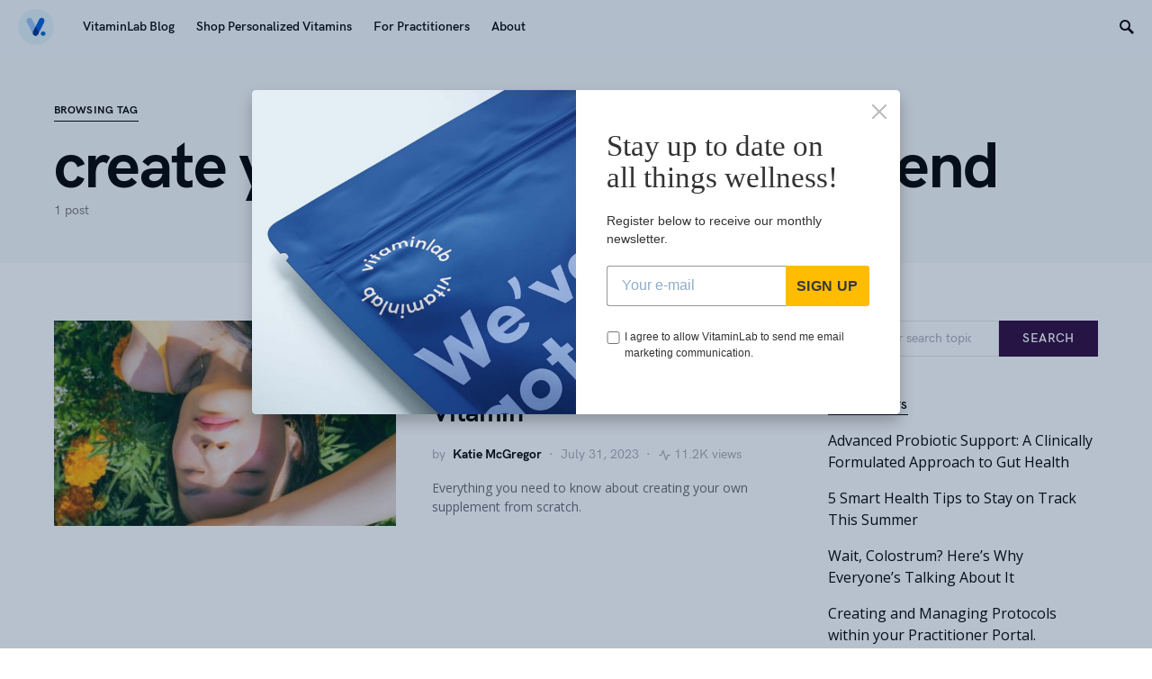

--- FILE ---
content_type: text/html; charset=UTF-8
request_url: https://getvitaminlab.com/cms/blog/tag/create-your-own-supplement-blend/
body_size: 14291
content:
<!doctype html>
<html lang="en-US">
<head>
	<!-- Global site tag (gtag.js) - Google Analytics -->
	<script async src="https://www.googletagmanager.com/gtag/js?id=UA-60028631-3"></script>
	<script>
		window.dataLayer = window.dataLayer || [];
		function gtag(){dataLayer.push(arguments);}
		gtag('js', new Date());

		gtag('config', 'UA-60028631-3');

		(function(h,o,t,j,a,r){
			h.hj=h.hj||function(){(h.hj.q=h.hj.q||[]).push(arguments)};
			h._hjSettings={hjid:3440967,hjsv:6};
			a=o.getElementsByTagName('head')[0];
			r=o.createElement('script');r.async=1;
			r.src=t+h._hjSettings.hjid+j+h._hjSettings.hjsv;
			a.appendChild(r);
		})(window,document,'https://static.hotjar.com/c/hotjar-','.js?sv=');
	</script>
	<meta charset="UTF-8" />
	<meta name="viewport" content="width=device-width, initial-scale=1" />
	<link rel="profile" href="https://gmpg.org/xfn/11" />
	<meta name='robots' content='index, follow, max-image-preview:large, max-snippet:-1, max-video-preview:-1' />

	<!-- This site is optimized with the Yoast SEO plugin v20.5 - https://yoast.com/wordpress/plugins/seo/ -->
	<title>create your own supplement blend Archives - The VitaminLab Blog</title>
	<link rel="canonical" href="https://getvitaminlab.com/cms/blog/tag/create-your-own-supplement-blend/" />
	<meta property="og:locale" content="en_US" />
	<meta property="og:type" content="article" />
	<meta property="og:title" content="create your own supplement blend Archives - The VitaminLab Blog" />
	<meta property="og:url" content="https://getvitaminlab.com/cms/blog/tag/create-your-own-supplement-blend/" />
	<meta property="og:site_name" content="The VitaminLab Blog" />
	<meta name="twitter:card" content="summary_large_image" />
	<script type="application/ld+json" class="yoast-schema-graph">{"@context":"https://schema.org","@graph":[{"@type":"CollectionPage","@id":"https://getvitaminlab.com/cms/blog/tag/create-your-own-supplement-blend/","url":"https://getvitaminlab.com/cms/blog/tag/create-your-own-supplement-blend/","name":"create your own supplement blend Archives - The VitaminLab Blog","isPartOf":{"@id":"https://getvitaminlab.com/cms/blog/#website"},"primaryImageOfPage":{"@id":"https://getvitaminlab.com/cms/blog/tag/create-your-own-supplement-blend/#primaryimage"},"image":{"@id":"https://getvitaminlab.com/cms/blog/tag/create-your-own-supplement-blend/#primaryimage"},"thumbnailUrl":"https://getvitaminlab.com/cms/blog/wp-content/uploads/2023/07/pexels-lanyjade-mondou-13023509-scaled.jpg","breadcrumb":{"@id":"https://getvitaminlab.com/cms/blog/tag/create-your-own-supplement-blend/#breadcrumb"},"inLanguage":"en-US"},{"@type":"ImageObject","inLanguage":"en-US","@id":"https://getvitaminlab.com/cms/blog/tag/create-your-own-supplement-blend/#primaryimage","url":"https://getvitaminlab.com/cms/blog/wp-content/uploads/2023/07/pexels-lanyjade-mondou-13023509-scaled.jpg","contentUrl":"https://getvitaminlab.com/cms/blog/wp-content/uploads/2023/07/pexels-lanyjade-mondou-13023509-scaled.jpg","width":1922,"height":2560,"caption":"A person lies amongst a bed of marigolds."},{"@type":"BreadcrumbList","@id":"https://getvitaminlab.com/cms/blog/tag/create-your-own-supplement-blend/#breadcrumb","itemListElement":[{"@type":"ListItem","position":1,"name":"Home","item":"https://getvitaminlab.com/cms/blog/"},{"@type":"ListItem","position":2,"name":"create your own supplement blend"}]},{"@type":"WebSite","@id":"https://getvitaminlab.com/cms/blog/#website","url":"https://getvitaminlab.com/cms/blog/","name":"The VitaminLab Blog","description":"Making Wellness Personal","potentialAction":[{"@type":"SearchAction","target":{"@type":"EntryPoint","urlTemplate":"https://getvitaminlab.com/cms/blog/?s={search_term_string}"},"query-input":"required name=search_term_string"}],"inLanguage":"en-US"}]}</script>
	<!-- / Yoast SEO plugin. -->


<link rel='dns-prefetch' href='//fonts.googleapis.com' />
<link rel="alternate" type="application/rss+xml" title="The VitaminLab Blog &raquo; Feed" href="https://getvitaminlab.com/cms/blog/feed/" />
<link rel="alternate" type="application/rss+xml" title="The VitaminLab Blog &raquo; Comments Feed" href="https://getvitaminlab.com/cms/blog/comments/feed/" />
<link rel="alternate" type="application/rss+xml" title="The VitaminLab Blog &raquo; create your own supplement blend Tag Feed" href="https://getvitaminlab.com/cms/blog/tag/create-your-own-supplement-blend/feed/" />
<script type="text/javascript">
window._wpemojiSettings = {"baseUrl":"https:\/\/s.w.org\/images\/core\/emoji\/14.0.0\/72x72\/","ext":".png","svgUrl":"https:\/\/s.w.org\/images\/core\/emoji\/14.0.0\/svg\/","svgExt":".svg","source":{"concatemoji":"https:\/\/getvitaminlab.com\/cms\/blog\/wp-includes\/js\/wp-emoji-release.min.js?ver=6.2.2"}};
/*! This file is auto-generated */
!function(e,a,t){var n,r,o,i=a.createElement("canvas"),p=i.getContext&&i.getContext("2d");function s(e,t){p.clearRect(0,0,i.width,i.height),p.fillText(e,0,0);e=i.toDataURL();return p.clearRect(0,0,i.width,i.height),p.fillText(t,0,0),e===i.toDataURL()}function c(e){var t=a.createElement("script");t.src=e,t.defer=t.type="text/javascript",a.getElementsByTagName("head")[0].appendChild(t)}for(o=Array("flag","emoji"),t.supports={everything:!0,everythingExceptFlag:!0},r=0;r<o.length;r++)t.supports[o[r]]=function(e){if(p&&p.fillText)switch(p.textBaseline="top",p.font="600 32px Arial",e){case"flag":return s("\ud83c\udff3\ufe0f\u200d\u26a7\ufe0f","\ud83c\udff3\ufe0f\u200b\u26a7\ufe0f")?!1:!s("\ud83c\uddfa\ud83c\uddf3","\ud83c\uddfa\u200b\ud83c\uddf3")&&!s("\ud83c\udff4\udb40\udc67\udb40\udc62\udb40\udc65\udb40\udc6e\udb40\udc67\udb40\udc7f","\ud83c\udff4\u200b\udb40\udc67\u200b\udb40\udc62\u200b\udb40\udc65\u200b\udb40\udc6e\u200b\udb40\udc67\u200b\udb40\udc7f");case"emoji":return!s("\ud83e\udef1\ud83c\udffb\u200d\ud83e\udef2\ud83c\udfff","\ud83e\udef1\ud83c\udffb\u200b\ud83e\udef2\ud83c\udfff")}return!1}(o[r]),t.supports.everything=t.supports.everything&&t.supports[o[r]],"flag"!==o[r]&&(t.supports.everythingExceptFlag=t.supports.everythingExceptFlag&&t.supports[o[r]]);t.supports.everythingExceptFlag=t.supports.everythingExceptFlag&&!t.supports.flag,t.DOMReady=!1,t.readyCallback=function(){t.DOMReady=!0},t.supports.everything||(n=function(){t.readyCallback()},a.addEventListener?(a.addEventListener("DOMContentLoaded",n,!1),e.addEventListener("load",n,!1)):(e.attachEvent("onload",n),a.attachEvent("onreadystatechange",function(){"complete"===a.readyState&&t.readyCallback()})),(e=t.source||{}).concatemoji?c(e.concatemoji):e.wpemoji&&e.twemoji&&(c(e.twemoji),c(e.wpemoji)))}(window,document,window._wpemojiSettings);
</script>
<style type="text/css">
img.wp-smiley,
img.emoji {
	display: inline !important;
	border: none !important;
	box-shadow: none !important;
	height: 1em !important;
	width: 1em !important;
	margin: 0 0.07em !important;
	vertical-align: -0.1em !important;
	background: none !important;
	padding: 0 !important;
}
</style>
	<style id='csco-theme-fonts-inline-css' type='text/css'>
@font-face {font-family: hg-grotesk;src: url('https://getvitaminlab.com/cms/blog/wp-content/themes/squaretype/css/fonts/hg-grotesk-500.woff2') format('woff2'),url('https://getvitaminlab.com/cms/blog/wp-content/themes/squaretype/css/fonts/hg-grotesk-500.woff') format('woff');font-weight: 500;font-display: swap;font-style: normal;}@font-face {font-family: hg-grotesk;src: url('https://getvitaminlab.com/cms/blog/wp-content/themes/squaretype/css/fonts/hg-grotesk-600.woff2') format('woff2'),url('https://getvitaminlab.com/cms/blog/wp-content/themes/squaretype/css/fonts/hg-grotesk-600.woff') format('woff');font-weight: 600;font-display: swap;font-style: normal;}@font-face {font-family: hg-grotesk;src: url('https://getvitaminlab.com/cms/blog/wp-content/themes/squaretype/css/fonts/hg-grotesk-700.woff2') format('woff2'),url('https://getvitaminlab.com/cms/blog/wp-content/themes/squaretype/css/fonts/hg-grotesk-700.woff') format('woff');font-weight: 700;font-display: swap;font-style: normal;}
</style>
<link rel='stylesheet' id='wp-block-library-css' href='https://getvitaminlab.com/cms/blog/wp-includes/css/dist/block-library/style.min.css?ver=6.2.2' type='text/css' media='all' />
<link rel='stylesheet' id='classic-theme-styles-css' href='https://getvitaminlab.com/cms/blog/wp-includes/css/classic-themes.min.css?ver=6.2.2' type='text/css' media='all' />
<style id='global-styles-inline-css' type='text/css'>
body{--wp--preset--color--black: #000000;--wp--preset--color--cyan-bluish-gray: #abb8c3;--wp--preset--color--white: #ffffff;--wp--preset--color--pale-pink: #f78da7;--wp--preset--color--vivid-red: #cf2e2e;--wp--preset--color--luminous-vivid-orange: #ff6900;--wp--preset--color--luminous-vivid-amber: #fcb900;--wp--preset--color--light-green-cyan: #7bdcb5;--wp--preset--color--vivid-green-cyan: #00d084;--wp--preset--color--pale-cyan-blue: #8ed1fc;--wp--preset--color--vivid-cyan-blue: #0693e3;--wp--preset--color--vivid-purple: #9b51e0;--wp--preset--gradient--vivid-cyan-blue-to-vivid-purple: linear-gradient(135deg,rgba(6,147,227,1) 0%,rgb(155,81,224) 100%);--wp--preset--gradient--light-green-cyan-to-vivid-green-cyan: linear-gradient(135deg,rgb(122,220,180) 0%,rgb(0,208,130) 100%);--wp--preset--gradient--luminous-vivid-amber-to-luminous-vivid-orange: linear-gradient(135deg,rgba(252,185,0,1) 0%,rgba(255,105,0,1) 100%);--wp--preset--gradient--luminous-vivid-orange-to-vivid-red: linear-gradient(135deg,rgba(255,105,0,1) 0%,rgb(207,46,46) 100%);--wp--preset--gradient--very-light-gray-to-cyan-bluish-gray: linear-gradient(135deg,rgb(238,238,238) 0%,rgb(169,184,195) 100%);--wp--preset--gradient--cool-to-warm-spectrum: linear-gradient(135deg,rgb(74,234,220) 0%,rgb(151,120,209) 20%,rgb(207,42,186) 40%,rgb(238,44,130) 60%,rgb(251,105,98) 80%,rgb(254,248,76) 100%);--wp--preset--gradient--blush-light-purple: linear-gradient(135deg,rgb(255,206,236) 0%,rgb(152,150,240) 100%);--wp--preset--gradient--blush-bordeaux: linear-gradient(135deg,rgb(254,205,165) 0%,rgb(254,45,45) 50%,rgb(107,0,62) 100%);--wp--preset--gradient--luminous-dusk: linear-gradient(135deg,rgb(255,203,112) 0%,rgb(199,81,192) 50%,rgb(65,88,208) 100%);--wp--preset--gradient--pale-ocean: linear-gradient(135deg,rgb(255,245,203) 0%,rgb(182,227,212) 50%,rgb(51,167,181) 100%);--wp--preset--gradient--electric-grass: linear-gradient(135deg,rgb(202,248,128) 0%,rgb(113,206,126) 100%);--wp--preset--gradient--midnight: linear-gradient(135deg,rgb(2,3,129) 0%,rgb(40,116,252) 100%);--wp--preset--duotone--dark-grayscale: url('#wp-duotone-dark-grayscale');--wp--preset--duotone--grayscale: url('#wp-duotone-grayscale');--wp--preset--duotone--purple-yellow: url('#wp-duotone-purple-yellow');--wp--preset--duotone--blue-red: url('#wp-duotone-blue-red');--wp--preset--duotone--midnight: url('#wp-duotone-midnight');--wp--preset--duotone--magenta-yellow: url('#wp-duotone-magenta-yellow');--wp--preset--duotone--purple-green: url('#wp-duotone-purple-green');--wp--preset--duotone--blue-orange: url('#wp-duotone-blue-orange');--wp--preset--font-size--small: 13px;--wp--preset--font-size--medium: 20px;--wp--preset--font-size--large: 36px;--wp--preset--font-size--x-large: 42px;--wp--preset--spacing--20: 0.44rem;--wp--preset--spacing--30: 0.67rem;--wp--preset--spacing--40: 1rem;--wp--preset--spacing--50: 1.5rem;--wp--preset--spacing--60: 2.25rem;--wp--preset--spacing--70: 3.38rem;--wp--preset--spacing--80: 5.06rem;--wp--preset--shadow--natural: 6px 6px 9px rgba(0, 0, 0, 0.2);--wp--preset--shadow--deep: 12px 12px 50px rgba(0, 0, 0, 0.4);--wp--preset--shadow--sharp: 6px 6px 0px rgba(0, 0, 0, 0.2);--wp--preset--shadow--outlined: 6px 6px 0px -3px rgba(255, 255, 255, 1), 6px 6px rgba(0, 0, 0, 1);--wp--preset--shadow--crisp: 6px 6px 0px rgba(0, 0, 0, 1);}:where(.is-layout-flex){gap: 0.5em;}body .is-layout-flow > .alignleft{float: left;margin-inline-start: 0;margin-inline-end: 2em;}body .is-layout-flow > .alignright{float: right;margin-inline-start: 2em;margin-inline-end: 0;}body .is-layout-flow > .aligncenter{margin-left: auto !important;margin-right: auto !important;}body .is-layout-constrained > .alignleft{float: left;margin-inline-start: 0;margin-inline-end: 2em;}body .is-layout-constrained > .alignright{float: right;margin-inline-start: 2em;margin-inline-end: 0;}body .is-layout-constrained > .aligncenter{margin-left: auto !important;margin-right: auto !important;}body .is-layout-constrained > :where(:not(.alignleft):not(.alignright):not(.alignfull)){max-width: var(--wp--style--global--content-size);margin-left: auto !important;margin-right: auto !important;}body .is-layout-constrained > .alignwide{max-width: var(--wp--style--global--wide-size);}body .is-layout-flex{display: flex;}body .is-layout-flex{flex-wrap: wrap;align-items: center;}body .is-layout-flex > *{margin: 0;}:where(.wp-block-columns.is-layout-flex){gap: 2em;}.has-black-color{color: var(--wp--preset--color--black) !important;}.has-cyan-bluish-gray-color{color: var(--wp--preset--color--cyan-bluish-gray) !important;}.has-white-color{color: var(--wp--preset--color--white) !important;}.has-pale-pink-color{color: var(--wp--preset--color--pale-pink) !important;}.has-vivid-red-color{color: var(--wp--preset--color--vivid-red) !important;}.has-luminous-vivid-orange-color{color: var(--wp--preset--color--luminous-vivid-orange) !important;}.has-luminous-vivid-amber-color{color: var(--wp--preset--color--luminous-vivid-amber) !important;}.has-light-green-cyan-color{color: var(--wp--preset--color--light-green-cyan) !important;}.has-vivid-green-cyan-color{color: var(--wp--preset--color--vivid-green-cyan) !important;}.has-pale-cyan-blue-color{color: var(--wp--preset--color--pale-cyan-blue) !important;}.has-vivid-cyan-blue-color{color: var(--wp--preset--color--vivid-cyan-blue) !important;}.has-vivid-purple-color{color: var(--wp--preset--color--vivid-purple) !important;}.has-black-background-color{background-color: var(--wp--preset--color--black) !important;}.has-cyan-bluish-gray-background-color{background-color: var(--wp--preset--color--cyan-bluish-gray) !important;}.has-white-background-color{background-color: var(--wp--preset--color--white) !important;}.has-pale-pink-background-color{background-color: var(--wp--preset--color--pale-pink) !important;}.has-vivid-red-background-color{background-color: var(--wp--preset--color--vivid-red) !important;}.has-luminous-vivid-orange-background-color{background-color: var(--wp--preset--color--luminous-vivid-orange) !important;}.has-luminous-vivid-amber-background-color{background-color: var(--wp--preset--color--luminous-vivid-amber) !important;}.has-light-green-cyan-background-color{background-color: var(--wp--preset--color--light-green-cyan) !important;}.has-vivid-green-cyan-background-color{background-color: var(--wp--preset--color--vivid-green-cyan) !important;}.has-pale-cyan-blue-background-color{background-color: var(--wp--preset--color--pale-cyan-blue) !important;}.has-vivid-cyan-blue-background-color{background-color: var(--wp--preset--color--vivid-cyan-blue) !important;}.has-vivid-purple-background-color{background-color: var(--wp--preset--color--vivid-purple) !important;}.has-black-border-color{border-color: var(--wp--preset--color--black) !important;}.has-cyan-bluish-gray-border-color{border-color: var(--wp--preset--color--cyan-bluish-gray) !important;}.has-white-border-color{border-color: var(--wp--preset--color--white) !important;}.has-pale-pink-border-color{border-color: var(--wp--preset--color--pale-pink) !important;}.has-vivid-red-border-color{border-color: var(--wp--preset--color--vivid-red) !important;}.has-luminous-vivid-orange-border-color{border-color: var(--wp--preset--color--luminous-vivid-orange) !important;}.has-luminous-vivid-amber-border-color{border-color: var(--wp--preset--color--luminous-vivid-amber) !important;}.has-light-green-cyan-border-color{border-color: var(--wp--preset--color--light-green-cyan) !important;}.has-vivid-green-cyan-border-color{border-color: var(--wp--preset--color--vivid-green-cyan) !important;}.has-pale-cyan-blue-border-color{border-color: var(--wp--preset--color--pale-cyan-blue) !important;}.has-vivid-cyan-blue-border-color{border-color: var(--wp--preset--color--vivid-cyan-blue) !important;}.has-vivid-purple-border-color{border-color: var(--wp--preset--color--vivid-purple) !important;}.has-vivid-cyan-blue-to-vivid-purple-gradient-background{background: var(--wp--preset--gradient--vivid-cyan-blue-to-vivid-purple) !important;}.has-light-green-cyan-to-vivid-green-cyan-gradient-background{background: var(--wp--preset--gradient--light-green-cyan-to-vivid-green-cyan) !important;}.has-luminous-vivid-amber-to-luminous-vivid-orange-gradient-background{background: var(--wp--preset--gradient--luminous-vivid-amber-to-luminous-vivid-orange) !important;}.has-luminous-vivid-orange-to-vivid-red-gradient-background{background: var(--wp--preset--gradient--luminous-vivid-orange-to-vivid-red) !important;}.has-very-light-gray-to-cyan-bluish-gray-gradient-background{background: var(--wp--preset--gradient--very-light-gray-to-cyan-bluish-gray) !important;}.has-cool-to-warm-spectrum-gradient-background{background: var(--wp--preset--gradient--cool-to-warm-spectrum) !important;}.has-blush-light-purple-gradient-background{background: var(--wp--preset--gradient--blush-light-purple) !important;}.has-blush-bordeaux-gradient-background{background: var(--wp--preset--gradient--blush-bordeaux) !important;}.has-luminous-dusk-gradient-background{background: var(--wp--preset--gradient--luminous-dusk) !important;}.has-pale-ocean-gradient-background{background: var(--wp--preset--gradient--pale-ocean) !important;}.has-electric-grass-gradient-background{background: var(--wp--preset--gradient--electric-grass) !important;}.has-midnight-gradient-background{background: var(--wp--preset--gradient--midnight) !important;}.has-small-font-size{font-size: var(--wp--preset--font-size--small) !important;}.has-medium-font-size{font-size: var(--wp--preset--font-size--medium) !important;}.has-large-font-size{font-size: var(--wp--preset--font-size--large) !important;}.has-x-large-font-size{font-size: var(--wp--preset--font-size--x-large) !important;}
.wp-block-navigation a:where(:not(.wp-element-button)){color: inherit;}
:where(.wp-block-columns.is-layout-flex){gap: 2em;}
.wp-block-pullquote{font-size: 1.5em;line-height: 1.6;}
</style>
<link rel='stylesheet' id='dashicons-css' href='https://getvitaminlab.com/cms/blog/wp-includes/css/dashicons.min.css?ver=6.2.2' type='text/css' media='all' />
<link rel='stylesheet' id='post-views-counter-frontend-css' href='https://getvitaminlab.com/cms/blog/wp-content/plugins/post-views-counter/css/frontend.min.css?ver=1.3.13' type='text/css' media='all' />
<link rel='stylesheet' id='csco-styles-css' href='https://getvitaminlab.com/cms/blog/wp-content/themes/squaretype/style.css?ver=1.0.2' type='text/css' media='all' />
<style id='csco-styles-inline-css' type='text/css'>
.searchwp-live-search-no-min-chars:after { content: "Continue typing" }
a:hover, .entry-content a, .must-log-in a, blockquote:before, .cs-bg-dark .pk-social-links-scheme-bold:not(.pk-social-links-scheme-light-rounded) .pk-social-links-link .pk-social-links-icon, .subscribe-title{color:#2E073B;}button, input[type="button"], input[type="reset"], input[type="submit"], .button, article .cs-overlay .post-categories a:hover, .post-prev-next .link-arrow, .post-format-icon > a, .cs-list-articles > li > a:hover:before, .pk-bg-primary, .pk-button-primary, .pk-badge-primary, h2.pk-heading-numbered:before, .cs-video-tools-default .cs-player-control:hover, .cs-bg-dark .pk-social-links-scheme-light-rounded .pk-social-links-link:hover .pk-social-links-icon, .footer-instagram .pk-instagram-username, .post-sidebar-shares .pk-share-buttons-link .pk-share-buttons-count{background-color:#2E073B;}.cs-overlay-background:after, .cs-overlay-hover:hover .cs-overlay-background:after, .cs-overlay-hover:focus .cs-overlay-background:after, .cs-hero .hero-list .cs-post-thumbnail:hover a:after, .gallery-type-justified .gallery-item > .caption, .pk-zoom-icon-popup:after, .pk-widget-posts .pk-post-thumbnail:hover a:after{background-color:rgba(0,0,0,0.25);}.navbar-primary, .offcanvas-header{background-color:#f6f9fb;}.navbar-nav > .menu-item > a .pk-badge:after{border-color:#f6f9fb;}.navbar-nav .menu-item:not(.cs-mega-menu) .sub-menu, .navbar-nav .cs-mega-menu-has-categories .cs-mm-categories, .navbar-primary .navbar-dropdown-container{background-color:#000000;}.navbar-nav > li.menu-item-has-children > .sub-menu:after, .navbar-primary .navbar-dropdown-container:after{border-bottom-color:#000000;}button, input[type="button"], input[type="reset"], input[type="submit"], .wp-block-button:not(.is-style-squared) .wp-block-button__link, .button, .pk-button, .pk-scroll-to-top, .cs-overlay .post-categories a, .site-search [type="search"], .subcategories .cs-nav-link, .post-header .pk-share-buttons-wrap .pk-share-buttons-link, .pk-dropcap-borders:first-letter, .pk-dropcap-bg-inverse:first-letter, .pk-dropcap-bg-light:first-letter, .widget-area .pk-subscribe-with-name input[type="text"], .widget-area .pk-subscribe-with-name button, .widget-area .pk-subscribe-with-bg input[type="text"], .widget-area .pk-subscribe-with-bg button, .footer-instagram .instagram-username{border-radius:0;}.cs-input-group input[type="search"], .pk-subscribe-form-wrap input[type="text"]:first-child{border-top-left-radius:0;border-bottom-left-radius:0;}.navbar-nav .sub-menu{border-radius:0;}.post-media figure, .entry-thumbnail, .cs-post-thumbnail, .pk-overlay-thumbnail, .pk-post-thumbnail, .cs-hero-layout-boxed{border-radius:0;}.meta-category .char{border-radius:0;}body{font-family:Open Sans;font-size:1rem;font-weight:400;}.cs-font-primary, button, .button, input[type="button"], input[type="reset"], input[type="submit"], .no-comments, .text-action, .archive-wrap .more-link, .share-total, .nav-links, .comment-reply-link, .post-tags .title-tags, .post-sidebar-tags a, .meta-category a, .read-more, .post-prev-next .link-text, .navigation.pagination .nav-links > span, .navigation.pagination .nav-links > a, .subcategories .cs-nav-link, .widget_categories ul li a, .entry-meta-details .pk-share-buttons-count, .entry-meta-details .pk-share-buttons-label, .pk-font-primary, .navbar-dropdown-btn-follow, .footer-instagram .instagram-username, .navbar-follow-instagram .navbar-follow-text, .navbar-follow-youtube .navbar-follow-text, .navbar-follow-facebook .navbar-follow-text, .pk-twitter-counters .number, .pk-instagram-counters .number, .navbar-follow .navbar-follow-counters .number, .footer-instagram .pk-instagram-username{font-family:hg-grotesk,-apple-system, BlinkMacSystemFont, "Segoe UI", Roboto, "Helvetica Neue", Arial, sans-serif, "Apple Color Emoji", "Segoe UI Emoji", "Segoe UI Symbol", "Noto Color Emoji";font-size:0.875rem;font-weight:600;letter-spacing:0.025em;text-transform:uppercase;}input[type="text"], input[type="email"], input[type="url"], input[type="password"], input[type="search"], input[type="number"], input[type="tel"], input[type="range"], input[type="date"], input[type="month"], input[type="week"], input[type="time"], input[type="datetime"], input[type="datetime-local"], input[type="color"], select, textarea, label, .cs-font-secondary, .post-meta, .archive-count, .page-subtitle, .site-description, figcaption, .post-tags a, .tagcloud a, .wp-block-image figcaption, .wp-block-audio figcaption, .wp-block-embed figcaption, .wp-block-pullquote cite, .wp-block-pullquote footer, .wp-block-pullquote .wp-block-pullquote__citation, .post-format-icon, .comment-metadata, .says, .logged-in-as, .must-log-in, .wp-caption-text, .widget_rss ul li .rss-date, blockquote cite, .wp-block-quote cite, div[class*="meta-"], span[class*="meta-"], .navbar-brand .tagline, small, .post-sidebar-shares .total-shares, .cs-breadcrumbs, .cs-homepage-category-count, .navbar-follow-counters, .searchwp-live-search-no-results em, .searchwp-live-search-no-min-chars:after, .pk-font-secondary, .pk-instagram-counters, .pk-twitter-counters, .footer-copyright, .pk-instagram-item .pk-instagram-data .pk-meta, .navbar-follow-button .navbar-follow-text, .archive-timeline .entry-date, .archive-wrap .archive-timeline .entry-date span, .cs-video-tools-large .cs-tooltip{font-family:hg-grotesk,-apple-system, BlinkMacSystemFont, "Segoe UI", Roboto, "Helvetica Neue", Arial, sans-serif, "Apple Color Emoji", "Segoe UI Emoji", "Segoe UI Symbol", "Noto Color Emoji";font-size:0.875rem;font-weight:500;text-transform:none;}.meta-category a .char{font-family:hg-grotesk,-apple-system, BlinkMacSystemFont, "Segoe UI", Roboto, "Helvetica Neue", Arial, sans-serif, "Apple Color Emoji", "Segoe UI Emoji", "Segoe UI Symbol", "Noto Color Emoji";font-weight:600;text-transform:uppercase;}.entry-excerpt{font-size:0.875rem;line-height:1.5;}.entry-content{font-family:inherit;font-size:1.125rem;letter-spacing:inherit;}.site-title{font-family:hg-grotesk,-apple-system, BlinkMacSystemFont, "Segoe UI", Roboto, "Helvetica Neue", Arial, sans-serif, "Apple Color Emoji", "Segoe UI Emoji", "Segoe UI Symbol", "Noto Color Emoji";font-size:1.875rem;font-weight:700;text-transform:none;}.footer-title{font-family:hg-grotesk,-apple-system, BlinkMacSystemFont, "Segoe UI", Roboto, "Helvetica Neue", Arial, sans-serif, "Apple Color Emoji", "Segoe UI Emoji", "Segoe UI Symbol", "Noto Color Emoji";font-size:1.875rem;font-weight:700;text-transform:none;}h1, h2, h3, h4, h5, h6, .h1, .h2, .h3, .h4, .h5, .h6, .comment-author .fn, blockquote, .pk-font-heading, .post-sidebar-date .reader-text, .wp-block-quote, .wp-block-cover .wp-block-cover-image-text, .wp-block-cover .wp-block-cover-text, .wp-block-cover h2, .wp-block-cover-image .wp-block-cover-image-text, .wp-block-cover-image .wp-block-cover-text, .wp-block-cover-image h2, .wp-block-pullquote p, p.has-drop-cap:not(:focus):first-letter, .pk-font-heading{font-family:hg-grotesk,-apple-system, BlinkMacSystemFont, "Segoe UI", Roboto, "Helvetica Neue", Arial, sans-serif, "Apple Color Emoji", "Segoe UI Emoji", "Segoe UI Symbol", "Noto Color Emoji";font-weight:700;letter-spacing:-0.025em;text-transform:none;}.title-block, .pk-font-block{font-family:hg-grotesk,-apple-system, BlinkMacSystemFont, "Segoe UI", Roboto, "Helvetica Neue", Arial, sans-serif, "Apple Color Emoji", "Segoe UI Emoji", "Segoe UI Symbol", "Noto Color Emoji";font-size:0.75rem;font-weight:700;letter-spacing:0.025em;text-transform:uppercase;color:#000000;}.navbar-nav > li > a, .cs-mega-menu-child > a, .widget_archive li, .widget_categories li, .widget_meta li a, .widget_nav_menu .menu > li > a, .widget_pages .page_item a{font-family:hg-grotesk,-apple-system, BlinkMacSystemFont, "Segoe UI", Roboto, "Helvetica Neue", Arial, sans-serif, "Apple Color Emoji", "Segoe UI Emoji", "Segoe UI Symbol", "Noto Color Emoji";font-size:0.875rem;font-weight:600;text-transform:none;}.navbar-nav .sub-menu > li > a, .widget_categories .children li a, .widget_nav_menu .sub-menu > li > a{font-family:hg-grotesk,-apple-system, BlinkMacSystemFont, "Segoe UI", Roboto, "Helvetica Neue", Arial, sans-serif, "Apple Color Emoji", "Segoe UI Emoji", "Segoe UI Symbol", "Noto Color Emoji";font-size:0.875rem;font-weight:600;text-transform:none;}.navbar-primary .navbar-wrap, .navbar-primary .navbar-content{height:60px;}.offcanvas-header{flex:0 0 60px;}.post-sidebar-shares{top:calc( 60px + 20px );}.admin-bar .post-sidebar-shares{top:calc( 60px + 52px );}.header-large .post-sidebar-shares{top:calc( 60px * 2 + 52px );}.header-large.admin-bar .post-sidebar-shares{top:calc( 60px * 2 + 52px );}.cs-hero-layout .cs-overlay-background:after{background-color:rgba(0,0,0,0.25);}@media (max-width: 599px){.pk-subscribe-with-name input[type="text"], .pk-subscribe-with-bg input[type="text"]{border-radius:0;}}
</style>
<link rel='stylesheet' id='2aac8e5de777b47ffd4c79865fc0e3b9-css' href='//fonts.googleapis.com/css?family=Open+Sans%3Aregular%2Cregular%2Citalic%2C500%2C600%2C700%2C700italic&#038;ver=1.0.2' type='text/css' media='all' />
<link rel='stylesheet' id='searchwp-live-search-css' href='https://getvitaminlab.com/cms/blog/wp-content/plugins/searchwp-live-ajax-search/assets/styles/style.css?ver=1.7.4' type='text/css' media='all' />
<link rel='stylesheet' id='csco_child_css-css' href='https://getvitaminlab.com/cms/blog/wp-content/themes/squaretype-child/style.css?ver=1.0.0' type='text/css' media='all' />
<script type='text/javascript' id='jquery-core-js-extra'>
/* <![CDATA[ */
var csco_mega_menu = {"rest_url":"https:\/\/getvitaminlab.com\/cms\/blog\/wp-json\/csco\/v1\/menu-posts"};
/* ]]> */
</script>
<script type='text/javascript' src='https://getvitaminlab.com/cms/blog/wp-includes/js/jquery/jquery.min.js?ver=3.6.4' id='jquery-core-js'></script>
<script type='text/javascript' src='https://getvitaminlab.com/cms/blog/wp-includes/js/jquery/jquery-migrate.min.js?ver=3.4.0' id='jquery-migrate-js'></script>
<link rel="https://api.w.org/" href="https://getvitaminlab.com/cms/blog/wp-json/" /><link rel="alternate" type="application/json" href="https://getvitaminlab.com/cms/blog/wp-json/wp/v2/tags/64" /><link rel="EditURI" type="application/rsd+xml" title="RSD" href="https://getvitaminlab.com/cms/blog/xmlrpc.php?rsd" />
<link rel="wlwmanifest" type="application/wlwmanifest+xml" href="https://getvitaminlab.com/cms/blog/wp-includes/wlwmanifest.xml" />
<meta name="generator" content="WordPress 6.2.2" />
<style type="text/css">.recentcomments a{display:inline !important;padding:0 !important;margin:0 !important;}</style><link rel="icon" href="https://getvitaminlab.com/cms/blog/wp-content/uploads/2023/08/cropped-Untitled-design-2023-07-26T112608.270-32x32.png" sizes="32x32" />
<link rel="icon" href="https://getvitaminlab.com/cms/blog/wp-content/uploads/2023/08/cropped-Untitled-design-2023-07-26T112608.270-192x192.png" sizes="192x192" />
<link rel="apple-touch-icon" href="https://getvitaminlab.com/cms/blog/wp-content/uploads/2023/08/cropped-Untitled-design-2023-07-26T112608.270-180x180.png" />
<meta name="msapplication-TileImage" content="https://getvitaminlab.com/cms/blog/wp-content/uploads/2023/08/cropped-Untitled-design-2023-07-26T112608.270-270x270.png" />
</head>

<body class="archive tag tag-create-your-own-supplement-blend tag-64 wp-embed-responsive header-compact navbar-width-fullwidth navbar-alignment-left navbar-sticky-enabled navbar-smart-enabled sticky-sidebar-enabled stick-to-bottom large-section-enabled block-align-enabled">

	<div class="site-overlay"></div>

	<div class="offcanvas">

		<div class="offcanvas-header">

			
			<nav class="navbar navbar-offcanvas">

									<a class="navbar-brand" href="https://getvitaminlab.com/cms/blog/" rel="home">
						<img src="https://getvitaminlab.com/cms/blog/wp-content/uploads/2023/08/VLlogo.png"  alt="The VitaminLab Blog" >					</a>
					
				<button type="button" class="toggle-offcanvas">
					<i class="cs-icon cs-icon-x"></i>
				</button>

			</nav>

			
		</div>

		<aside class="offcanvas-sidebar">
			<div class="offcanvas-inner widget-area">
				<div class="widget widget_nav_menu cs-d-lg-none"><div class="menu-general-menu-container"><ul id="menu-general-menu" class="menu"><li id="menu-item-23" class="menu-item menu-item-type-custom menu-item-object-custom menu-item-home menu-item-23"><a href="https://getvitaminlab.com/cms/blog">VitaminLab Blog</a></li>
<li id="menu-item-24" class="menu-item menu-item-type-custom menu-item-object-custom menu-item-24"><a href="https://getvitaminlab.com/create-stack/?source=general_formula_name">Shop Personalized Vitamins</a></li>
<li id="menu-item-26" class="menu-item menu-item-type-custom menu-item-object-custom menu-item-26"><a href="https://getvitaminlab.com/practitioner/">For Practitioners</a></li>
<li id="menu-item-25" class="menu-item menu-item-type-custom menu-item-object-custom menu-item-25"><a href="https://getvitaminlab.com/about-us/">About</a></li>
</ul></div></div>
							</div>
		</aside>
	</div>

<div id="page" class="site">

	
	<div class="site-inner">

		
		<header id="masthead" class="site-header">
			


<nav class="navbar navbar-primary ">

	
	<div class="navbar-wrap ">

		<div class="navbar-container">

			<div class="navbar-content">

				<div class="navbar-col">
							<button type="button" class="navbar-toggle-offcanvas toggle-offcanvas  cs-d-lg-none">
			<i class="cs-icon cs-icon-menu"></i>
		</button>
				<div class="navbar-brand">
							<a href="https://getvitaminlab.com/cms/blog/" rel="home">
					<img src="https://getvitaminlab.com/cms/blog/wp-content/uploads/2023/08/VLlogo.png"  alt="The VitaminLab Blog" >				</a>
						</div>
		<ul id="menu-general-menu-1" class="navbar-nav  cs-navbar-nav-submenu-dark"><li class="menu-item menu-item-type-custom menu-item-object-custom menu-item-home menu-item-23"><a href="https://getvitaminlab.com/cms/blog"><span>VitaminLab Blog</span></a></li>
<li class="menu-item menu-item-type-custom menu-item-object-custom menu-item-24"><a href="https://getvitaminlab.com/create-stack/?source=general_formula_name"><span>Shop Personalized Vitamins</span></a></li>
<li class="menu-item menu-item-type-custom menu-item-object-custom menu-item-26"><a href="https://getvitaminlab.com/practitioner/"><span>For Practitioners</span></a></li>
<li class="menu-item menu-item-type-custom menu-item-object-custom menu-item-25"><a href="https://getvitaminlab.com/about-us/"><span>About</span></a></li>
</ul>				</div>

				<div class="navbar-col">
									</div>

				<div class="navbar-col">
							<button type="button" class="navbar-toggle-search toggle-search">
			<i class="cs-icon cs-icon-search"></i>
		</button>
						</div>

			</div><!-- .navbar-content -->

		</div><!-- .navbar-container -->

	</div><!-- .navbar-wrap -->

	
<div class="site-search-wrap" id="search">
	<div class="site-search">
		<div class="cs-container">
			<div class="search-form-wrap">
				
<form role="search" method="get" class="search-form" action="https://getvitaminlab.com/cms/blog/">
	<label class="sr-only">Search for:</label>
	<div class="cs-input-group">
		<input type="search" value="" name="s" data-swplive="true" data-swpengine="default" data-swpconfig="default" class="search-field" placeholder="Enter your search topic" required>
		<button type="submit" class="search-submit">Search</button>
	</div>
</form>
				<span class="search-close"></span>
			</div>
		</div>
	</div>
</div>

</nav><!-- .navbar -->
		</header><!-- #masthead -->

		
		<div class="site-primary">

			
<header class="page-header " style="">

	
	<div class="cs-container">

		
		<div class="page-header-content ">

								<p class="page-subtitle title-block">Browsing Tag</p>
					<h1 class="page-title">create your own supplement blend</h1>		<div class="archive-count">
			1 post		</div>
		
		</div>

	</div>

</header>

			<div class="site-content sidebar-enabled sidebar-right post-sidebar-disabled">

				
				<div class="cs-container">

					
					<div id="content" class="main-content">

						
	<div id="primary" class="content-area">

		
		<main id="main" class="site-main">

			
				<div class="post-archive">

					<div class="archive-wrap">

						<div class="archive-main archive-list  archive-heading-medium archive-borders-disabled archive-shadow-enabled archive-scale-disabled">
							
<article class="entry-preview post-695 post type-post status-publish format-standard has-post-thumbnail category-personalization tag-build-your-own-vitamin-pack tag-create-your-own-supplement tag-create-your-own-supplement-blend tag-custom-vitamin-packs tag-custom-vitamin-supplements tag-personalized-supplements tag-personalized-vitamins">
	<div class="post-outer">
		
				<div class="post-inner">
			<div class="entry-thumbnail">
				<div class="cs-overlay cs-overlay-hover  cs-bg-dark cs-overlay-ratio cs-ratio-landscape">
					<div class="cs-overlay-background">
						<img width="380" height="220" src="https://getvitaminlab.com/cms/blog/wp-content/uploads/2023/07/pexels-lanyjade-mondou-13023509-380x220.jpg" class="attachment-csco-thumbnail size-csco-thumbnail wp-post-image" alt="A person lies amongst a bed of marigolds." decoding="async" />											</div>
					<div class="cs-overlay-content">
						<span class="read-more">Read More</span>
						<ul class="post-meta"><li class="meta-reading-time"><i class="cs-icon cs-icon-clock"></i>5 minute read</li></ul>											</div>
					<a href="https://getvitaminlab.com/cms/blog/personalization/how-to-build-a-custom-vitamin/" class="cs-overlay-link"></a>
				</div>
			</div>
		</div>
		
		<div class="post-inner">
			<div class="meta-category"><a class="category-style" href="https://getvitaminlab.com/cms/blog/category/personalization/"><span class="char cs-bg-dark">P</span><span class="label">Personalization</span></a></div>			<header class="entry-header">
				<h2 class="entry-title"><a href="https://getvitaminlab.com/cms/blog/personalization/how-to-build-a-custom-vitamin/" rel="bookmark">How to Build a Custom Vitamin</a></h2><ul class="post-meta"><li class="meta-author"><span class="by">by</span><span class="author"><a class="url fn n" href="https://getvitaminlab.com/cms/blog/author/vlab06/" title="View all posts by Katie McGregor">Katie McGregor</a></span></li><li class="meta-date">July 31, 2023</li><li class="meta-views"><i class="cs-icon cs-icon-activity"></i>11.2K views</li></ul>			</header>

							<div class="entry-details">
											<div class="entry-excerpt">
							Everything you need to know about creating your own supplement from scratch. 						</div>
					
									</div>
			
		</div><!-- .post-inner -->

	</div><!-- .post-outer -->
</article>
						</div>

					</div>

					
				</div>

			
		</main>

		
	</div><!-- .content-area -->


	<aside id="secondary" class="widget-area sidebar-area">
		<div class="sidebar sidebar-1">
						<div class="widget search-2 widget_search">
<form role="search" method="get" class="search-form" action="https://getvitaminlab.com/cms/blog/">
	<label class="sr-only">Search for:</label>
	<div class="cs-input-group">
		<input type="search" value="" name="s" data-swplive="true" data-swpengine="default" data-swpconfig="default" class="search-field" placeholder="Enter your search topic" required>
		<button type="submit" class="search-submit">Search</button>
	</div>
</form>
</div>
		<div class="widget recent-posts-2 widget_recent_entries">
		<div class="title-block-wrap"><h5 class="title-block title-widget">Recent Posts</h5></div>
		<ul>
											<li>
					<a href="https://getvitaminlab.com/cms/blog/practitioners/advanced-probiotic-support/">Advanced Probiotic Support: A Clinically Formulated Approach to Gut Health</a>
									</li>
											<li>
					<a href="https://getvitaminlab.com/cms/blog/health-tips/5-health-tips-for-summer-2025/">5 Smart Health Tips to Stay on Track This Summer</a>
									</li>
											<li>
					<a href="https://getvitaminlab.com/cms/blog/nutrients/what-is-colostrum/">Wait, Colostrum? Here’s Why Everyone’s Talking About It</a>
									</li>
											<li>
					<a href="https://getvitaminlab.com/cms/blog/general/creating-custom-protocols/">Creating and Managing Protocols within your Practitioner Portal.</a>
									</li>
											<li>
					<a href="https://getvitaminlab.com/cms/blog/health-tips/combating-symptoms-of-menopause/">Managing Menopause: A Guide to Easing Symptoms</a>
									</li>
					</ul>

		</div><div class="widget recent-comments-2 widget_recent_comments"><div class="title-block-wrap"><h5 class="title-block title-widget">Recent Comments</h5></div><ul id="recentcomments"><li class="recentcomments"><span class="comment-author-link"><a href="https://is.gd/UHDxuI" class="url" rel="ugc external nofollow">Maurice Worrell</a></span> on <a href="https://getvitaminlab.com/cms/blog/nutrients/3-reasons-why-biotin-is-making-a-comeback-in-2020/#comment-110">3 Reasons Why Biotin Is Making a Comeback in 2020</a></li><li class="recentcomments"><span class="comment-author-link"><a href="https://www.youtube.com/watch?v=9kfYkELRI34" class="url" rel="ugc external nofollow">site</a></span> on <a href="https://getvitaminlab.com/cms/blog/nutrients/top-10-signs-you-may-have-a-vitamin-d-deficiency/#comment-85">Top 10 Signs You May Have a Vitamin D Deficiency</a></li><li class="recentcomments"><span class="comment-author-link"><a href="https://samrock9991919.wixsite.com/website/about-4" class="url" rel="ugc external nofollow">Kendall Bibber</a></span> on <a href="https://getvitaminlab.com/cms/blog/nutrients/3-reasons-why-biotin-is-making-a-comeback-in-2020/#comment-68">3 Reasons Why Biotin Is Making a Comeback in 2020</a></li><li class="recentcomments"><span class="comment-author-link"><a href="https://plussizemaxidresses.com/" class="url" rel="ugc external nofollow">Plus Size Maxi Dresses</a></span> on <a href="https://getvitaminlab.com/cms/blog/nutrients/top-5-benefits-of-n-acetyl-cysteine-nac/#comment-67">Top 5 benefits of N-acetyl cysteine (NAC)</a></li><li class="recentcomments"><span class="comment-author-link"><a href="https://oceanofgames.site123.me/" class="url" rel="ugc external nofollow">Kasie Taylan</a></span> on <a href="https://getvitaminlab.com/cms/blog/nutrients/top-5-benefits-of-n-acetyl-cysteine-nac/#comment-19">Top 5 benefits of N-acetyl cysteine (NAC)</a></li></ul></div><div class="widget archives-2 widget_archive"><div class="title-block-wrap"><h5 class="title-block title-widget">Archives</h5></div>
			<ul>
					<li><a href='https://getvitaminlab.com/cms/blog/2025/11/'>November 2025</a></li>
	<li><a href='https://getvitaminlab.com/cms/blog/2025/07/'>July 2025</a></li>
	<li><a href='https://getvitaminlab.com/cms/blog/2025/05/'>May 2025</a></li>
	<li><a href='https://getvitaminlab.com/cms/blog/2025/03/'>March 2025</a></li>
	<li><a href='https://getvitaminlab.com/cms/blog/2025/02/'>February 2025</a></li>
	<li><a href='https://getvitaminlab.com/cms/blog/2025/01/'>January 2025</a></li>
	<li><a href='https://getvitaminlab.com/cms/blog/2024/10/'>October 2024</a></li>
	<li><a href='https://getvitaminlab.com/cms/blog/2024/09/'>September 2024</a></li>
	<li><a href='https://getvitaminlab.com/cms/blog/2024/08/'>August 2024</a></li>
	<li><a href='https://getvitaminlab.com/cms/blog/2024/07/'>July 2024</a></li>
	<li><a href='https://getvitaminlab.com/cms/blog/2024/05/'>May 2024</a></li>
	<li><a href='https://getvitaminlab.com/cms/blog/2024/04/'>April 2024</a></li>
	<li><a href='https://getvitaminlab.com/cms/blog/2024/02/'>February 2024</a></li>
	<li><a href='https://getvitaminlab.com/cms/blog/2024/01/'>January 2024</a></li>
	<li><a href='https://getvitaminlab.com/cms/blog/2023/12/'>December 2023</a></li>
	<li><a href='https://getvitaminlab.com/cms/blog/2023/11/'>November 2023</a></li>
	<li><a href='https://getvitaminlab.com/cms/blog/2023/10/'>October 2023</a></li>
	<li><a href='https://getvitaminlab.com/cms/blog/2023/09/'>September 2023</a></li>
	<li><a href='https://getvitaminlab.com/cms/blog/2023/08/'>August 2023</a></li>
	<li><a href='https://getvitaminlab.com/cms/blog/2023/07/'>July 2023</a></li>
	<li><a href='https://getvitaminlab.com/cms/blog/2023/06/'>June 2023</a></li>
	<li><a href='https://getvitaminlab.com/cms/blog/2023/04/'>April 2023</a></li>
	<li><a href='https://getvitaminlab.com/cms/blog/2023/03/'>March 2023</a></li>
	<li><a href='https://getvitaminlab.com/cms/blog/2023/02/'>February 2023</a></li>
	<li><a href='https://getvitaminlab.com/cms/blog/2023/01/'>January 2023</a></li>
	<li><a href='https://getvitaminlab.com/cms/blog/2022/11/'>November 2022</a></li>
	<li><a href='https://getvitaminlab.com/cms/blog/2022/10/'>October 2022</a></li>
	<li><a href='https://getvitaminlab.com/cms/blog/2021/05/'>May 2021</a></li>
	<li><a href='https://getvitaminlab.com/cms/blog/2021/04/'>April 2021</a></li>
	<li><a href='https://getvitaminlab.com/cms/blog/2021/03/'>March 2021</a></li>
	<li><a href='https://getvitaminlab.com/cms/blog/2021/02/'>February 2021</a></li>
	<li><a href='https://getvitaminlab.com/cms/blog/2020/11/'>November 2020</a></li>
	<li><a href='https://getvitaminlab.com/cms/blog/2020/03/'>March 2020</a></li>
	<li><a href='https://getvitaminlab.com/cms/blog/2020/02/'>February 2020</a></li>
	<li><a href='https://getvitaminlab.com/cms/blog/2019/11/'>November 2019</a></li>
	<li><a href='https://getvitaminlab.com/cms/blog/2019/10/'>October 2019</a></li>
	<li><a href='https://getvitaminlab.com/cms/blog/2019/09/'>September 2019</a></li>
	<li><a href='https://getvitaminlab.com/cms/blog/2019/08/'>August 2019</a></li>
			</ul>

			</div><div class="widget categories-2 widget_categories"><div class="title-block-wrap"><h5 class="title-block title-widget">Categories</h5></div>
			<ul>
					<li class="cat-item cat-item-1"><a href="https://getvitaminlab.com/cms/blog/category/general/" ><span class="icon" style="background-color:#D7DAE5"></span>General</a>
</li>
	<li class="cat-item cat-item-5"><a href="https://getvitaminlab.com/cms/blog/category/health-technology/" ><span class="icon" style="background-color:#000000"></span>Health Technology</a>
</li>
	<li class="cat-item cat-item-6"><a href="https://getvitaminlab.com/cms/blog/category/health-tips/" ><span class="icon" style="background-color:#dd3333"></span>Health Tips</a>
</li>
	<li class="cat-item cat-item-26"><a href="https://getvitaminlab.com/cms/blog/category/lifestyle/" ><span class="icon" style="background-color:#000000"></span>Lifestyle</a>
</li>
	<li class="cat-item cat-item-3"><a href="https://getvitaminlab.com/cms/blog/category/minerals/" ><span class="icon" style="background-color:#BCDED5"></span>Minerals</a>
</li>
	<li class="cat-item cat-item-4"><a href="https://getvitaminlab.com/cms/blog/category/nutrients/" ><span class="icon" style="background-color:#E4B28E"></span>Nutrients</a>
</li>
	<li class="cat-item cat-item-65"><a href="https://getvitaminlab.com/cms/blog/category/personalization/" ><span class="icon" style="background-color:#000000"></span>Personalization</a>
</li>
	<li class="cat-item cat-item-73"><a href="https://getvitaminlab.com/cms/blog/category/podcast/" ><span class="icon" style="background-color:#000000"></span>Podcast</a>
</li>
	<li class="cat-item cat-item-7"><a href="https://getvitaminlab.com/cms/blog/category/practitioners/" ><span class="icon" style="background-color:#81d742"></span>Practitioners</a>
</li>
	<li class="cat-item cat-item-48"><a href="https://getvitaminlab.com/cms/blog/category/quality/" ><span class="icon" style="background-color:#000000"></span>Quality</a>
</li>
			</ul>

			</div><div class="widget meta-2 widget_meta"><div class="title-block-wrap"><h5 class="title-block title-widget">Meta</h5></div>
		<ul>
						<li><a rel="nofollow" href="https://getvitaminlab.com/cms/blog/wp-login.php">Log in</a></li>
			<li><a href="https://getvitaminlab.com/cms/blog/feed/">Entries feed</a></li>
			<li><a href="https://getvitaminlab.com/cms/blog/comments/feed/">Comments feed</a></li>

			<li><a href="https://wordpress.org/">WordPress.org</a></li>
		</ul>

		</div>					</div>
		<div class="sidebar sidebar-2"></div>
	</aside><!-- .widget-area -->


						
					</div><!-- .main-content -->

					
				</div><!-- .cs-container -->

				
			</div><!-- .site-content -->

			
			
			<footer id="colophon" class="site-footer">
				
				
				<div class="footer-info">

					<div class="cs-container">

						<div class="site-info">

							<div class="footer-col-info">
																	<span class="site-title footer-title" href="https://getvitaminlab.com/cms/blog/" rel="home">
										<img src="https://getvitaminlab.com/cms/blog/wp-content/uploads/2023/08/VL_Logo.png"  alt="The VitaminLab Blog" >									</span>
																										<div class="footer-copyright">
										Designed &amp; Developed by <a href="https://codesupply.co">Code Supply Co.</a>									</div>
																</div>

							
							
						</div>

					</div>

				</div>

			</footer>

			
		</div>

	</div><!-- .site-inner -->

	
</div><!-- .site -->


<div id="popup-mask">
	<div id="popup-two-column" >
		<div class="popup-header">
			<a class="popup-close"><img alt="ClosePopup" title="close popup" src="https://getvitaminlab.com/cms/blog/wp-content/themes/squaretype-child/images/close.png"></a>
		</div>
		<div class="popup-body">
			<div class="left-block">
			</div>
			<div class="right-block">
				<h3>Stay up to date on <br> all things wellness!</h3>
				<p class="popup-text-content">Register below to receive our monthly newsletter.  </p>
				<form class="mailchimp-form" action="https://vitaminone.us11.list-manage.com/subscribe/post?u=504a283f44f7426325f3942f1&amp;id=c2758e558b" method="POST" target="_blank" novalidate>
					<label class="popup-input-wrap">
						<input type="text" id="EMAIL" name="EMAIL" placeholder="Your e-mail">
						<button class="mailchimp-sign-up">SIGN UP</button>

					</label>
					<div class="pop-up-error EMAIL-error">Please enter your email.</div>
					
					<label style="margin: 25px 0 0;"><input type="checkbox" id="agree-email"> <span>I agree to allow VitaminLab to send me email marketing communication.</span></label>
					<div class="pop-up-error" id="agree-email-error">Please checked agree checkbox.</div>
				</form>
			</div>
		</div>
		<div class="popup-footer">
		</div>
	</div>
</div>

<script type="text/javascript">
	(function ($) {

		$(document).ready(function () {
			var $this = $(this);
			//Increment the idle time counter every minute.
			idleInterval = setInterval(timerIncrement, 2000); // 2 seconds


			$('#popup-mask').click(function(e) {
				if(!$(e.target).closest('#popup-two-column').length) {
					$("#popup-mask").hide();
					$("#popup-two-column").hide();
				}
			});


			$(".popup-close").on("click", function(e) {
				e.preventDefault();
				$("#popup-mask").hide();
				$("#popup-two-column").hide();
			});

			$("#popup-two-column .mailchimp-sign-up").on("click", function(e) {
				e.preventDefault();
				var errors = false;
				$("#popup-two-column .pop-up-error").hide();

				if($("#popup-two-column #EMAIL").val() == "") {
					$("#popup-two-column .EMAIL-error").show();
					errors = true;
				} else {
					$("#popup-two-column .EMAIL-error").hide();
				}

				if(!$("#popup-two-column #agree-email").is(':checked')) {
					$("#popup-two-column #agree-email-error").show();
					errors = true;
				} else {
					$("#popup-two-column #agree-email-error").hide();
				}

				if(errors == false) {
					$("#popup-mask").hide();
					$("#popup-two-column").hide();
					$("#popup-two-column form").submit();
				}
			});

		});

		function timerIncrement() {
			var popup_two_column = localStorage.getItem('getvitaminlab-popup-two-column');

			if(popup_two_column != 'showing') {
				localStorage.setItem('getvitaminlab-popup-two-column', 'showing');
				$("#popup-mask").show();
				$("#popup-two-column").show();
				clearInterval(idleInterval);
			}
		}
	})(jQuery);

</script>   


<!-- Ceana SEO Plugin - 191adeaf-67c5-4054-aa7d-857aeafc8fa2a7f22f9161a1d01c88c532711e319895e96aabb6d0620746dc23bd4003ef7f01 --><!-- Cached content exists: NO --><!-- Content length: 0 -->        <script>
            var _SEARCHWP_LIVE_AJAX_SEARCH_BLOCKS = true;
            var _SEARCHWP_LIVE_AJAX_SEARCH_ENGINE = 'default';
            var _SEARCHWP_LIVE_AJAX_SEARCH_CONFIG = 'default';
        </script>
        <script type='text/javascript' src='https://getvitaminlab.com/cms/blog/wp-content/plugins/contact-form-7/includes/swv/js/index.js?ver=5.7.5.1' id='swv-js'></script>
<script type='text/javascript' id='contact-form-7-js-extra'>
/* <![CDATA[ */
var wpcf7 = {"api":{"root":"https:\/\/getvitaminlab.com\/cms\/blog\/wp-json\/","namespace":"contact-form-7\/v1"}};
/* ]]> */
</script>
<script type='text/javascript' src='https://getvitaminlab.com/cms/blog/wp-content/plugins/contact-form-7/includes/js/index.js?ver=5.7.5.1' id='contact-form-7-js'></script>
<script type='text/javascript' src='https://getvitaminlab.com/cms/blog/wp-includes/js/imagesloaded.min.js?ver=4.1.4' id='imagesloaded-js'></script>
<script type='text/javascript' src='https://getvitaminlab.com/cms/blog/wp-content/themes/squaretype/js/colcade.js?ver=0.2.0' id='colcade-js'></script>
<script type='text/javascript' src='https://getvitaminlab.com/cms/blog/wp-content/themes/squaretype/js/ofi.min.js?ver=3.2.3' id='object-fit-images-js'></script>
<script type='text/javascript' src='https://getvitaminlab.com/cms/blog/wp-content/themes/squaretype/js/scripts.js?ver=1.0.2' id='csco-scripts-js'></script>
<script type='text/javascript' id='swp-live-search-client-js-extra'>
/* <![CDATA[ */
var searchwp_live_search_params = [];
searchwp_live_search_params = {"ajaxurl":"https:\/\/getvitaminlab.com\/cms\/blog\/wp-admin\/admin-ajax.php","origin_id":64,"config":{"default":{"engine":"default","input":{"delay":300,"min_chars":3},"results":{"position":"bottom","width":"auto","offset":{"x":0,"y":5}},"spinner":{"lines":12,"length":8,"width":3,"radius":8,"scale":1,"corners":1,"color":"#424242","fadeColor":"transparent","speed":1,"rotate":0,"animation":"searchwp-spinner-line-fade-quick","direction":1,"zIndex":2000000000,"className":"spinner","top":"50%","left":"50%","shadow":"0 0 1px transparent","position":"absolute"}}},"msg_no_config_found":"No valid SearchWP Live Search configuration found!","aria_instructions":"When autocomplete results are available use up and down arrows to review and enter to go to the desired page. Touch device users, explore by touch or with swipe gestures."};;
/* ]]> */
</script>
<script type='text/javascript' src='https://getvitaminlab.com/cms/blog/wp-content/plugins/searchwp-live-ajax-search/assets/javascript/dist/script.min.js?ver=1.7.4' id='swp-live-search-client-js'></script>
</body>
</html>


--- FILE ---
content_type: text/css
request_url: https://getvitaminlab.com/cms/blog/wp-content/themes/squaretype-child/style.css?ver=1.0.0
body_size: 5092
content:
/*
 * Theme Name:  Squaretype Child
 * Theme URI:   https://codesupply.co/themes/squaretype/
 * Description: Squaretype Child Theme
 * Author:      Code Supply Co.
 * Author URI:  https://codesupply.co/
 * Template:    squaretype
 * Version:     1.0.0
 */

/* Copy any classes from parent theme here. They will override the parent's version. */

#popup-mask {
    display: none;
    position: fixed;
    width: 100%;
    height: 100%;
    top: 0;
    bottom: 0;
    left: 0;
    right: 0;
    background-color: rgba(17, 52, 89, 0.3);
    z-index: 9999;
}

#popup-two-column {
    display: none;
    max-width: 720px;
    height: auto;
    border-radius: 5px;
    box-shadow: 0 8px 16px 0 rgba(0, 0, 0, 0.24);
    background-color: #fff;
    position: fixed;
    display: block;
    left: calc(50% - 360px);
    top: 100px;
    z-index: 10000;
    overflow: hidden;
    min-width: 720px;
}
#popup-two-column .pop-up-error {
	display: none;
    margin: 0;
    color: red;
    font-size: 12px;
}
#popup-two-column .popup-header a.popup-close {
    width: 15.9px;
    height: 15.9px;
    object-fit: contain;
    opacity: 0.5;
    position: absolute;
    right: 15px;
    top: 10px;
    text-decoration: none;
    cursor: pointer;
}

#popup-two-column .popup-header a.popup-close:hover {
    text-decoration: none;
}
#popup-two-column .popup-body:after, 
#popup-two-column .popup-body:before {
    display: table;
    content: " ";
    clear: both;
}

#popup-two-column .left-block {
    background-image: url('../squaretype-child/images/bottle-bgr.png');
    background-repeat: no-repeat;
    background-position: center bottom;
    background-size: contain;
    float: left;
    min-height: 360px;
    width: 50%;
}

#popup-two-column .left-block h1 {
    margin-top: 10px;
    font-family: "Helvetica Neue", Helvetica, sans-serif;
    font-size: 20px;
    font-weight: bold;
    font-stretch: normal;
    font-style: normal;
    line-height: 1.15;
    letter-spacing: normal;
    text-align: center;
    color: #225890;
}

#popup-two-column .left-block img {
    max-width: 92%;
    margin: 27px auto 0;
    display: block;
}

#popup-two-column .right-block {
    background-color: #fff;
    float: left;
    min-height: 360px;
    height: 100%;
    width: 50%;
    padding: 45px 34px 0;
}

#popup-two-column .right-block h3 {
    font-family: "Times New Roman", Times, serif;
	font-size: 33px;
	font-weight: 500;
	font-stretch: normal;
	font-style: normal;
	line-height: 1.09;
	letter-spacing: normal;
	color: #333333;
}
  
#popup-two-column .right-block p {
    font-family: "Helvetica Neue", Helvetica, sans-serif;
	margin: 20px 0 0;
	font-size: 14px;
	line-height: 1.43;
	color: #333333;
}


#popup-two-column .right-block .popup-text-content {
    margin: 20px 0 0;
    font-family: "Helvetica Neue", Helvetica, sans-serif;
    font-size: 14px;
    line-height: 1.43;
    color: #333333;
}


#popup-two-column .right-block .popup-input-wrap {
    margin: 20px 0 0;
    display: -webkit-box;
    display: -webkit-flex;
    display: -ms-flexbox;
    display: flex;
}
  
#popup-two-column .right-block input[name="EMAIL"] {
    width: 68%;
    height: 45px;
    border-radius: 3px;
    border: none;
    margin: 0;
    display: inline-block;
    border-radius: 3px;
    border: solid 1px #979797;
    border-right: none;
    border-top-right-radius: 0;
    border-bottom-right-radius: 0;
}

#popup-two-column .right-block input[name="EMAIL"]::-webkit-input-placeholder {
    opacity: 0.5;
    font-family: Helvetica, sans-serif;
    font-size: 16px;
    line-height: 1.31;
    color: #225890;
}
#popup-two-column .right-block input[name="EMAIL"]::-moz-placeholder {
    opacity: 0.5;
    font-family: Helvetica, sans-serif;
    font-size: 16px;
    line-height: 1.31;
    color: #225890;
}

#popup-two-column .right-block input[name="EMAIL"]:-ms-input-placeholder  {
    opacity: 0.5;
    font-family: Helvetica, sans-serif;
    font-size: 16px;
    line-height: 1.31;
    color: #225890;
    
}

#popup-two-column .right-block button  {
    font-family: Helvetica, sans-serif;
    display: inline-block;
    width: 32%;
    font-size: 16px;
    font-weight: bold;
    background-color: #ffbc00;
    border: none;
    margin: 0;
    border-top-right-radius: 3px;
    border-bottom-right-radius: 3px;
    color: #383838;
    padding: 0;
}



#popup-two-column .right-block #agree-email {
    float: left;
    margin: 3px 5px 0 0px;
    min-width: 15px;
    min-height: 14px;
}

#popup-two-column .right-block span {
    float: left;
    width: 92%;
    font-family: Helvetica, sans-serif;
    font-size: 12px;
    line-height: 1.5;
    letter-spacing: normal;
    color: #333333;
}





@media (max-width: 768px) {

    #popup-two-column {
        width: 100%;
        left: 0;
        right: 0;
        min-width: 100%;
        padding: 0 25px;
    }

    #popup-two-column .left-block {
        display: none;
    }

    #popup-two-column .right-block {
        float: none;
        width: 100%;
        min-height: 310px;
        background-size: cover;
        padding: 0;
        margin: 0;
    }

    #popup-two-column .right-block h3 {
        padding: 30px 0 15px;
        margin: 0px;
    }

}
